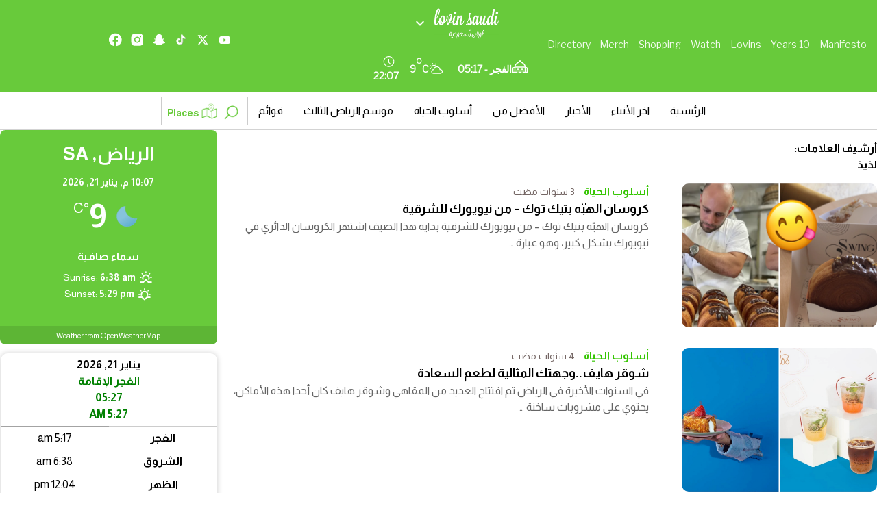

--- FILE ---
content_type: text/html; charset=utf-8
request_url: https://www.google.com/recaptcha/api2/aframe
body_size: 136
content:
<!DOCTYPE HTML><html><head><meta http-equiv="content-type" content="text/html; charset=UTF-8"></head><body><script nonce="LMtJtwRAc2WUvhsQplgQQw">/** Anti-fraud and anti-abuse applications only. See google.com/recaptcha */ try{var clients={'sodar':'https://pagead2.googlesyndication.com/pagead/sodar?'};window.addEventListener("message",function(a){try{if(a.source===window.parent){var b=JSON.parse(a.data);var c=clients[b['id']];if(c){var d=document.createElement('img');d.src=c+b['params']+'&rc='+(localStorage.getItem("rc::a")?sessionStorage.getItem("rc::b"):"");window.document.body.appendChild(d);sessionStorage.setItem("rc::e",parseInt(sessionStorage.getItem("rc::e")||0)+1);localStorage.setItem("rc::h",'1769022490848');}}}catch(b){}});window.parent.postMessage("_grecaptcha_ready", "*");}catch(b){}</script></body></html>